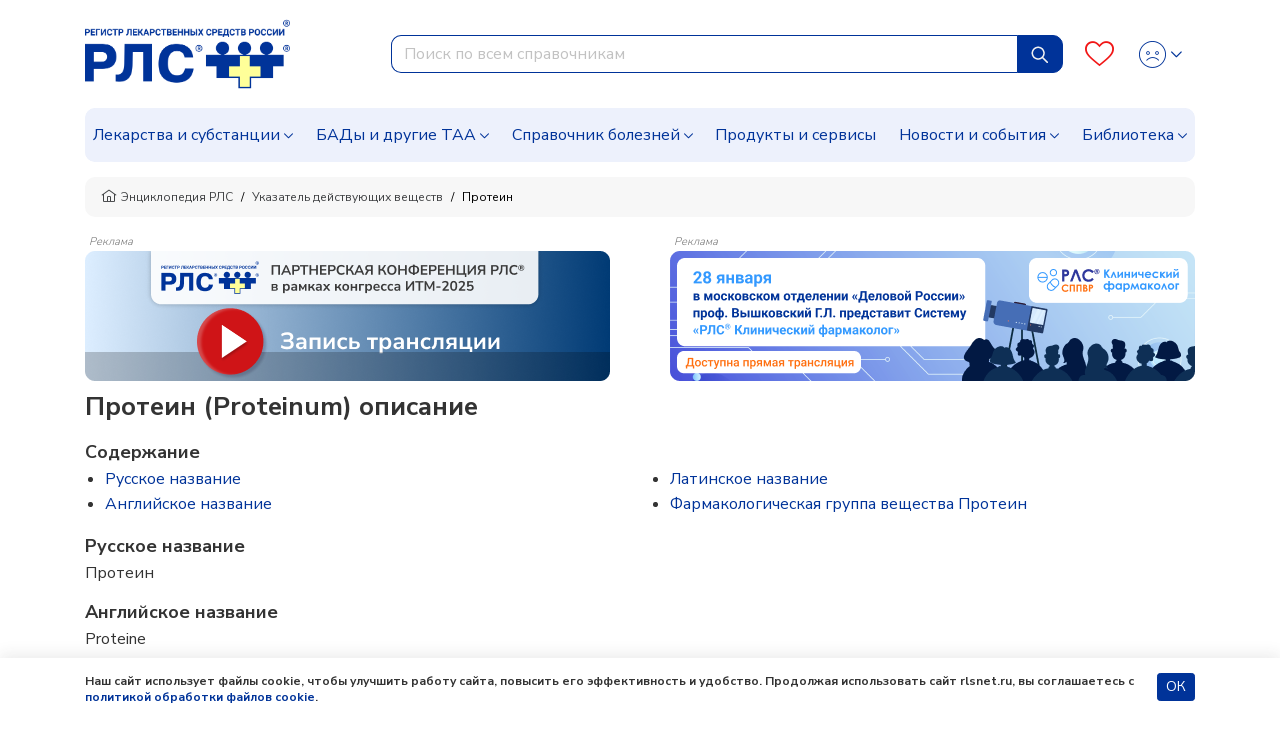

--- FILE ---
content_type: text/html; charset=UTF-8
request_url: https://www.rlsnet.ru/active-substance/protein-1573
body_size: 11472
content:
<!DOCTYPE html>
<html lang="ru" prefix="og: http://ogp.me/ns#">
<head>
    <meta charset="UTF-8">
    <meta name="viewport"
      content="width=device-width, initial-scale=1.0, maximum-scale=5.0, minimum-scale=1.0">
    <meta http-equiv="X-UA-Compatible" content="ie=edge">
        <meta charset="utf-8">
<meta name="viewport" content="width=device-width, initial-scale=1">
<title>Протеин — описание вещества, фармакология, применение, противопоказания, формула</title>
<meta name="csrf-token" content="rKbtmgVxfdyuO0I9FIB7cRyUbLkWUPC4VH4XeS3P">
<meta property="og:title" content="Протеин — описание вещества, фармакология, применение, противопоказания, формула">
<meta property="og:description" content="Действующее вещество Протеин: описание, химическая формула, состав и дозировка, применение, взаимодействие, побочные действия, торговые названия.">
<meta property="og:locale" content="ru_RU">
<meta property="og:type" content="website">
<meta property="og:site_name" content="РЛС®">
<meta property="og:url" content="https://www.rlsnet.ru/active-substance/protein-1573">
<meta name="twitter:card" content="summary_large_image">
<meta name="twitter:image" content="https://www.rlsnet.ru/images/logo-rls-1200-630.png">
<meta name="description" content="Действующее вещество Протеин: описание, химическая формула, состав и дозировка, применение, взаимодействие, побочные действия, торговые названия.">
<link rel="canonical" href="https://www.rlsnet.ru./active-substance/protein-1573">
<meta property="og:image" content="https://www.rlsnet.ru/images/logo-rls-1200-630.png">
<meta property="og:image:secure_url" content="https://www.rlsnet.ru/images/logo-rls-1200-630.png">
<meta property="og:image:type" content="image/png">
<meta property="og:image:width" content="1200">
<meta property="og:image:height" content="630">
<meta name="robots" content="index, follow">            
    <link rel="apple-touch-icon" sizes="180x180" href="https://www.rlsnet.ru/apple-touch-icon.png">
    <link rel="icon" type="image/png" sizes="32x32" href="https://www.rlsnet.ru/favicon-32x32.png">
    <link rel="icon" type="image/png" sizes="16x16" href="https://www.rlsnet.ru/favicon-16x16.png">
    <link rel="manifest" href="https://www.rlsnet.ru/site.webmanifest">
    <link rel="mask-icon" href="https://www.rlsnet.ru/safari-pinned-tab.svg" color="#0041c2">
    <meta name="msapplication-TileColor" content="#ffffff">
    <meta name="theme-color" content="#ffffff">

    <link href="https://fonts.googleapis.com/css?family=Nunito+Sans:300,400,600,700&amp;subset=cyrillic&display=swap" rel="stylesheet">
    <link href="https://www.rlsnet.ru/css/fonts/icons.css" rel="stylesheet">
    <link href="https://www.rlsnet.ru/css/fonts/symbolRLS.css" rel="stylesheet" />

    <link href="https://www.rlsnet.ru/css/lib/bootstrap.min.css" rel="stylesheet" />
        <link href="https://www.rlsnet.ru/css/lib/slick.css" rel="stylesheet" />
    <link rel="stylesheet" href="https://www.rlsnet.ru/css/pages/tn.css">
    <style>
        .list-of-article-links li a {
            text-decoration-line: none;
            text-decoration-color: #333333;
        }
        .article-link {
            background-color: #EDF1FC;
            color: #333333;
            padding: 2px 8px;
            /* -webkit-border-radius: 15px;
            -moz-border-radius: 15px; */
            border-radius: 15px;
            font-size: 16px;
        }
        .article-link a {
            color: #333333;
        }

        .list-of-article-links :hover {
            background-color: #ffca4a;
        }
    </style>
    <link href="https://www.rlsnet.ru/css/db.css" rel="stylesheet" />
    <link href="https://www.rlsnet.ru/css/main_v1.css" rel="stylesheet" />
    

   
        <!-- Yandex.Metrika counter -->
        <script type="text/javascript" >
            (function(m,e,t,r,i,k,a){m[i]=m[i]||function(){(m[i].a=m[i].a||[]).push(arguments)};
                m[i].l=1*new Date();k=e.createElement(t),a=e.getElementsByTagName(t)[0],k.async=1,k.src=r,a.parentNode.insertBefore(k,a)})
            (window, document, "script", "https://mc.yandex.ru/metrika/tag.js", "ym");

            ym(22127918, "init", {
                clickmap:true,
                trackLinks:true,
                accurateTrackBounce:true,
                webvisor:true
            });
            ym(89547406, "init", {
                clickmap:true
            });
        </script>
        <!-- Varioqub experiments -->
		<script type="text/javascript">
            (function(e, x, pe, r, i, me, nt){
                e[i]=e[i]||function(){(e[i].a=e[i].a||[]).push(arguments)},
                me=x.createElement(pe),me.async=1,me.src=r,nt=x.getElementsByTagName(pe)[0],me.addEventListener('error',function(){function cb(t){t=t[t.length-1],'function'==typeof t&&t({flags:{}})};Array.isArray(e[i].a)&&e[i].a.forEach(cb);e[i]=function(){cb(arguments)}}),nt.parentNode.insertBefore(me,nt)})
            (window, document, 'script', 'https://abt.s3.yandex.net/expjs/latest/exp.js', 'ymab');
            ymab('metrika.22127918', 'init'/*, {clientFeatures}, {callback}*/);
            ymab("metrika.89547406", "setConfig", {enableSetYmUid: true});
            ymab("metrika.89547406", "init"/*, {clientFeatures}, {callback}*/);
        </script>
        <!-- Varioqub experiments RSYA-->
        


        <!-- Top.Mail.Ru counter -->
        <script type="text/javascript">
            var _tmr = _tmr || [];
            _tmr.push({id: "106161", type: "pageView", start: (new Date()).getTime()});
            (function (d, w) {
                var ts = d.createElement("script");
                ts.type = "text/javascript";
                ts.async = true;
                ts.src = "https://top-fwz1.mail.ru/js/code.js";
                var f = function () {
                    var s = d.getElementsByTagName("script")[0];
                    s.parentNode.insertBefore(ts, s);
                };
                if (w.opera == "[object Opera]") {
                    d.addEventListener("DOMContentLoaded", f, false);
                } else {
                    f();
                }
            })(document, window);
        </script>
        <!-- Yandex ad -->
            <!-- Yandex ad -->
<script>window.yaContextCb=window.yaContextCb||[]</script>
<script src="https://yandex.ru/ads/system/context.js" async></script>
              
        <script src="https://www.rlsnet.ru/js/lib/jquery.min.js"></script>
    <script src="https://www.rlsnet.ru/new_serviceworker.js?v=2325"></script>
    <script>
        jQuery.event.special.touchstart = {
            setup: function( _, ns, handle ) {
                this.addEventListener("touchstart", handle, { passive: !ns.includes("noPreventDefault") });
            }
        };
        jQuery.event.special.touchmove = {
            setup: function( _, ns, handle ) {
                this.addEventListener("touchmove", handle, { passive: !ns.includes("noPreventDefault") });
            }
        };
        jQuery.event.special.wheel = {
            setup: function( _, ns, handle ){
                this.addEventListener("wheel", handle, { passive: true });
            }
        };
        jQuery.event.special.mousewheel = {
            setup: function( _, ns, handle ){
                this.addEventListener("mousewheel", handle, { passive: true });
            }
        };
    </script>
    
                    <script type="application/ld+json">
        {
          "@context": "https://schema.org",
          "@type": "BreadcrumbList",
          "itemListElement": [
                                                                    {
                        "@type": "ListItem",
                        "position": 1,
                        "name": "📗Энциклопедия РЛС",
                        "item": {
                            "@type": "WebPage",
                            "@id": "https://www.rlsnet.ru#webpage",
                            "url": "https://www.rlsnet.ru"
                        }
                    },
                                                                                                        {
                        "@type": "ListItem",
                        "position": 2,
                        "name": "📗Указатель действующих веществ",
                        "item": {
                            "@type": "WebPage",
                            "@id": "https://www.rlsnet.ru/active-substance/ukazatel#webpage",
                            "url": "https://www.rlsnet.ru/active-substance/ukazatel"
                        }
                    },
                                                                                                        {
                        "@type": "ListItem",
                        "position": 3,
                        "name": "📗Протеин",
                        "item": {
                            "@type": "WebPage",
                            "@id": "https://www.rlsnet.ru/active-substance/protein-1573#webpage",
                            "url": "https://www.rlsnet.ru/active-substance/protein-1573"
                        }
                    }
                                                                        ]
        }
    </script>
    <meta name="google-site-verification" content="ZpWVsjtJMNnMuXFvffd7ak71CBAU6me6kyuCvdNtpb8" />
  </head>
<body data-spy="scroll" data-target=".b-structure-spy" data-offset="50">
   <input type="hidden" name="_token" value="rKbtmgVxfdyuO0I9FIB7cRyUbLkWUPC4VH4XeS3P" autocomplete="off">
   <script type="application/ld+json">

    {
    "@context": "https://schema.org",
    "@graph": [
        {
            "@type": "Article",
            "@id": "https://www.rlsnet.ru/active-substance/protein-1573#article",
            "url": "https://www.rlsnet.ru/active-substance/protein-1573",
            "headline": "Протеин (Proteinum)",
            "articleSection":  "Article",
            "articleBody": "Фармакологическая группа вещества Протеин: Заменители плазмы и других компонентов крови, ",
                                                "publisher": {
                "@type": "Organization",
                "@id": "https://www.rlsnet.ru/#organization",
                "url": "https://www.rlsnet.ru/",
                "email": "pr@rlsnet.ru",
                "name": "РЛС",
                "telephone": "+7(499)281-91-91",
                "legalname": "Регистр лекарственных средств России",
                "address": {
                    "@type": "PostalAddress",
                    "streetAddress": "ул. 5-я Магистральная, д. 12",
                    "postalCode": "123007",
                    "addressLocality": "Москва",
                    "addressRegion": "Москва",
                    "addressCountry": {
                        "@type": "Country",
                        "name": "Россия"
                    }
                },
                "logo": {
                    "@type": "ImageObject",
                    "@id": "https://www.rlsnet.ru/#logo",
                    "url": "https://www.rlsnet.ru/images/logo-rls-1200-630.png",
                    "contentUrl": "https://www.rlsnet.ru/images/logo-rls-1200-630.png",
                    "width": "1200",
                    "height": "630"
                },
                "image": {
                    "@id": "https://www.rlsnet.ru/#logo"
                },
                "sameAs": [
                    "https://pharmarf.ru/rls/publications",
                    "https://vrachirf.ru/partner-publications/13",
                    "https://vk.com/rlsdigest",
                    "https://t.me/rlsdigest"
                ]
            },
            "inLanguage": "ru-RU",
            "isAccessibleForFree": "True",
            "isFamilyFriendly": "True"                     },
        {
            "@type": "WebPage",
            "@id": "https://www.rlsnet.ru/active-substance/protein-1573#webpage",
            "url": "https://www.rlsnet.ru/active-substance/protein-1573",
                        "name": "Протеин — описание вещества, фармакология, применение, противопоказания, формула",
                                    "description": "Действующее вещество Протеин: описание, химическая формула, состав и дозировка, применение, взаимодействие, побочные действия, торговые названия.",
                        "publisher": {
                "@id": "https://www.rlsnet.ru/#organization"
            },
                        "inLanguage": "ru-RU",
                        "datePublished": "2026-01-24T00:00:00+03:00",
                                    "dateModified": "2026-01-24T00:00:00+03:00",
                        "isPartOf": {
                "@type": "WebSite",
                "@id": "https://www.rlsnet.ru/#website",
                "url": "https://www.rlsnet.ru/",
                "name": "РЛС",
                "description": "Регистр лекарственных средств России",
                "publisher": {
                    "@id": "https://www.rlsnet.ru/#organization"
                },
                "copyrightHolder": {
                    "@id": "https://www.rlsnet.ru/#organization"
            }
            }
        }
    ]
    }
    </script>
    <div class="wrapper d-flex flex-column">

                <div class="header">
    <div class="container">
        <nav class="navbar navbar-expand-lg">
                <div class="main">
                    <div class="navbar-brand order-2 order-lg-0">
                        <a href="/">
                            <img src="https://www.rlsnet.ru/images/logo-rls-1200-630.png" alt="Логотип РЛС" name="logo-rls-header">
                        </a>
                    </div>
                    <div class="search order-4 order-lg-2">
                        <form id="search-bar" action="/search_result.htm" method="GET">
                            <div class="input-group">
                                <input name="word"
                                    type="text"
                                    class="form-control js-query"
                                    placeholder="Поиск по всем справочникам"
                                    autocomplete="off"
                                    style="border-top-left-radius: 10px; border-bottom-left-radius: 10px"
                                    role="combobox"
                                    aria-autocomplete="list"
                                    aria-expanded="false"
                                    aria-controls="autocomplete-results"
                                    aria-activedescendant="">
                                <div class="input-group-append input-cleaner" hidden="true">
                                    <button class="btn btn-sm input-cleaner-button" type="button">
                                        <span class="icon-protivopokaz-0"><span class="path1"></span><span class="path2"></span></span>
                                    </button>
                                </div>
                                <div class="input-group-append">
                                    <button class="btn btn-primary js-query-submit" type="submit" aria-label="Найти">
                                        <img src="/images/site/tabler_search.svg" alt="Поиск">
                                    </button>
                                </div>
                                <div class="search-dropdown-all" style="display: none">
                                    <div class="search-dropdown" role="listbox" aria-label="Результаты поиска" style="overflow-y: auto; overflow-x: hidden; width:70%;"></div>
                                    <div style="overflow-y: auto; overflow-x: hidden; width:30%" class="last-queries"></div>
                                </div>
                            </div>
                        </form>
                    </div>

                    <div class="b-account order-3 order-lg-3 ml-auto">
                        <a class="favourites" href="/profile" aria-label="Favourites">
                            <span class="count"></span>
                            <i class="icon-heart-o"></i>
                        </a>
                        <div class="dropdown">
                            <div class="change-button">
                            <button type="button" class="btn btn-link text-decoration-none dropdown-toggle" data-toggle="dropdown" aria-label="Profile">
                                                                        <i class="icon-user-def"></i>
                                        <i class="icon-user-active"></i>
                                    <style>
                                        .header .dropdown .change-button i:nth-child(2) {
                                            display: none;
                                        }
                                        .header .dropdown .change-button:hover i:nth-child(1) {
                                            display: none;
                                        }
                                        .header .dropdown .change-button:hover i:nth-child(2) {
                                            display: block;
                                        }
                                    </style>
                                                            </button>
                            <div class="dropdown-menu dropdown-menu-right">
                                                                    <a class="dropdown-item" href="#" data-toggle="modal" data-target="#modal-auth">Войти</a>
                                    <a class="dropdown-item" href="https://app.rlsnet.ru/register" rel="noindex, nofollow">Зарегистрироваться</a>
                                                                <div class="dropdown-divider"></div>
                                <a class="dropdown-item" href="/profile">Избранное</a>
                                                            </div>
                        </div>
                        </div>
                    </div>

                    <button class="navbar-toggler order-0" type="button" data-toggle="collapse" data-target="#navbarNavDropdown" aria-label="Navbar Dropdown">
                        <span class="navbar-toggler-icon"></span>
                    </button>
                </div>



                <div class="collapse navbar-collapse" id="navbarNavDropdown" style="overflow-y: auto; border-radius: 10px; background-color:#EDF1FC">
                    <ul class="navbar-nav">
                        <li class="nav-item dropdown">
                            <a class="nav-link dropdown-toggle" data-toggle="dropdown" href="#">Лекарства и субстанции</a>
                            <div class="dropdown-main dropdown-menu">
                                <ul>
                                    <li><a class="dropdown-item" href="https://www.rlsnet.ru/drugs/ukazatel">Указатель лекарств и субстанций</a></li>
                                    <li><a class="dropdown-item" href="https://www.rlsnet.ru/active-substance/ukazatel">Указатель действующих веществ</a></li>
                                    <li class="dropdown-submenu dropdown">
                                        <a class="dropdown-item dropdown-toggle" href="#" data-toggle="dropdown">Фармакологические группы</a>
                                        <ul class="dropdown-menu show">
                                            <li><a class="dropdown-item" href="https://www.rlsnet.ru/pharm-groups">Классификация фармакологических групп</a></li>
                                            <li><a class="dropdown-item" href="https://www.rlsnet.ru/pharm-groups/ukazatel">Указатель фармакологических групп</a></li>
                                        </ul>
                                    </li>
                                    <li><a class="dropdown-item" href="https://www.rlsnet.ru/atc">АТХ классификация</a></li>
                                </ul>
                                <ul>
                                    <li><a class="dropdown-item" href="https://www.rlsnet.ru/pharm-actions">Указатель фармакологических действий</a></li>
                                    <li><a class="dropdown-item" href="https://www.rlsnet.ru/price-monitoring">Цены на ЖНВЛП</a></li>
                                    <li><a class="dropdown-item" href="https://www.rlsnet.ru/producers">Производители</a></li>
                                </ul>
                                <ul>
                                    
                                    <li><a class="dropdown-item" href="https://www.rlsnet.ru/analogs">Поиск аналогов лекарственных препаратов</a></li>
                                    <li><a class="dropdown-item" href="https://www.rlsnet.ru/regdoc/search">Поиск регистрационных удостоверений</a></li>
                                    <li><a class="dropdown-item" href="https://www.rlsnet.ru/dosage-forms">Классификация лекарственных форм</a></li>
                                </ul>
                            </div>
                        </li>
                        <li class="nav-item dropdown">
                            <a class="nav-link dropdown-toggle" data-toggle="dropdown" href="#">БАДы и другие ТАА</a>
                            <div class="dropdown-main dropdown-menu">
                                <ul>
                                    <li class="dropdown-submenu dropdown">
                                        <a class="dropdown-item dropdown-toggle" href="#" data-toggle="dropdown">БАДы</a>
                                        <ul class="dropdown-menu show">
                                            <li><a class="dropdown-item" href="https://www.rlsnet.ru/baa/ukazatel">Указатель БАДов</a></li>
                                            <li><a class="dropdown-item" href="https://www.rlsnet.ru/baa">Классификация БАДов</a></li>
                                        </ul>
                                    </li>
                                </ul>
                                <ul>
                                    <li class="dropdown-submenu dropdown">
                                        <a class="dropdown-item dropdown-toggle" href="#" data-toggle="dropdown">Другие ТАА</a>
                                        <ul class="dropdown-menu show">
                                            <li><a class="dropdown-item" href="https://www.rlsnet.ru/taa/ukazatel">Указатель других ТАА</a></li>
                                            <li><a class="dropdown-item" href="https://www.rlsnet.ru/taa">Классификация других ТАА</a></li>
                                        </ul>
                                    </li>
                                </ul>
                                <ul>
                                    <li></li>
                                </ul>
                            </div>
                        </li>
                        <li class="nav-item dropdown">
                            <a class="nav-link dropdown-toggle" href="#" data-toggle="dropdown">Справочник болезней</a>
                            <div class="dropdown-main dropdown-menu">
                                <ul>
                                    <li><a class="dropdown-item" href="https://www.rlsnet.ru/mkb">Международная классификация болезней (МКБ-10)</a></li>
                                </ul>
                                <ul>
                                    <li><a class="dropdown-item" href="https://www.rlsnet.ru/mkb/ukazatel">Указатель болезней и состояний</a></li>
                                </ul>
                                <ul>
                                    <li><a class="dropdown-item" href="https://www.rlsnet.ru/med-calculators">Медицинские калькуляторы</a></li>
                                </ul>
                            </div>
                        </li>
                        <li class="nav-item">
                            <a class="nav-link" href="https://www.rlsnet.ru/products">Продукты и сервисы</a>
                        </li>
                        <li class="nav-item dropdown">
                            <a class="nav-link dropdown-toggle" data-toggle="dropdown" href="#">Новости и события</a>
                            <div class="dropdown-main dropdown-menu">
                                <ul>
                                    <li><a class="dropdown-item" href="https://www.rlsnet.ru/news">Новости</a></li>
                                    <li><a class="dropdown-item" href="https://www.rlsnet.ru/editor">Колонка главного редактора</a></li>
                                </ul>
                                <ul>
                                    <li><a class="dropdown-item" href="https://www.rlsnet.ru/press-relizy-farmkompanij">Пресс-релизы фармкомпаний</a></li>
                                    <li><a class="dropdown-item" href="https://www.rlsnet.ru/events">Архив мероприятий</a></li>
                                </ul>
                                <ul>
                                </ul>
                            </div>
                        </li>
                        <li class="nav-item dropdown">
                            <a class="nav-link dropdown-toggle" data-toggle="dropdown" href="#">Библиотека</a>
                            <div class="dropdown-main dropdown-menu">
                                <ul>
                                    <li><a class="dropdown-item" href="https://www.rlsnet.ru/library/normativnye-akty">Нормативные акты</a></li>
                                    <li><a class="dropdown-item" href="https://www.rlsnet.ru/library/books-download">Электронные версии справочников для врачей</a></li>
                                </ul>
                                <ul>
                                    <li><a class="dropdown-item" href="https://www.rlsnet.ru/library/articles">Cтатьи</a></li>
                                    <li><a class="dropdown-item" href="https://www.rlsnet.ru/library/patient">Азбука пациента</a></li>
                                </ul>
                                <ul>
                                    <li><a class="dropdown-item" href="https://www.rlsnet.ru/library/books">Книги</a></li>
                                    <li><a class="dropdown-item" href="https://www.rlsnet.ru/library/patents">Патенты</a></li>
                                </ul>
                            </div>
                        </li>
                    </ul>
                </div>
            </nav>
    </div>
</div>

<div class="modal fade" id="modal-services">
    <div class="modal-dialog modal-dialog-centered modal-xl">
        <div class="modal-content">
            <div class="modal-header">
                <p class="modal-title mt-0 h3-class"></p>
                <button type="button" class="close" data-dismiss="modal">&times;</button>
            </div>
            <div class="modal-body">

            </div>
        </div>
    </div>
</div>
<script>
    var auth_user="";
    var current_user = null;
    if(auth_user == "true"){
        current_user=""
    }
    var lastQueriesDiv = document.querySelector('.last-queries');
    var sessionsLastQueries = sessionStorage.getItem('sessionsLastQueries');
    var lastQueriesText = '';
    if (sessionsLastQueries) {
        var splitSessionsLastQueries = sessionsLastQueries.split(',');
        // var splitSessionsLastQueriesNotNulls = splitSessionsLastQueries.filter(el => el != null);
        splitSessionsLastQueriesNotNulls = splitSessionsLastQueries.filter(el => el != 'null');
        // splitSessionsLastQueriesNotNulls = splitSessionsLastQueries.filter(el => el != '');
        const uniquesessionsLastQueries = [...new Set(splitSessionsLastQueriesNotNulls)].slice(-5).reverse();

        console.log(sessionStorage.getItem('sessionsLastQueries'));
        console.log(uniquesessionsLastQueries);

        sessionStorage.setItem('sessionsLastQueries', uniquesessionsLastQueries.join(','));
        lastQueriesText = uniquesessionsLastQueries.map( item => {
            let htmlElement = `<div class="last-query-div"><a href="/search_result.htm?word=${item}" class="last-query" style="white-space: pre-wrap;"><i class="icon-history align-middle"></i> <span class="align-middle">${item.replaceAll('+', ' ')}</span></a></div>`;
            return htmlElement;
        }).join('');

        lastQueriesDiv.innerHTML = `<div style="margin: .5rem;"><span><b>Последние запросы</b></span></div>${lastQueriesText}`;
    }
</script>

<style>
    .last-query-div {
        padding: .5rem;
        margin: .5rem;
        border-radius: 10px;
        background-color: #EDF1FC;
    }
</style>

        
        <div class="change-breadcrumbs">

    <div class="b-breadcrumb-wrap d-sm-flex d-none">
        <div class="container">
            <nav class="b-breadcrumb">
                <ul class="breadcrumb align-items-center">
                                        
                        
                                                        <li class="breadcrumb-item"> <a class="link" href="https://www.rlsnet.ru"><i class="icon-home"></i>Энциклопедия РЛС </a> </li>
                            
                                            
                        
                            
                                                        <li class="breadcrumb-item"> <a class="link" href="https://www.rlsnet.ru/active-substance/ukazatel">Указатель действующих веществ </a> </li>
                            
                            
                                            
                        
                            
                                                        <li class="breadcrumb-item active"> <span>Протеин </span> </li>
                            
                            
                                            

                </ul>
            </nav>
        </div>
    </div>
    <div class="d-flex d-sm-none pb-2 pr-2 pl-2 ml-3 mr-3 mb-3 align-items-center" style="overflow-y:hidden; font-size: 12px;
                background-color:#f3f3f3; border-radius:10px; line-height: 17px; white-space: nowrap; height:40px;">
                                                                <div>
                        <a class="link" style="color: #404244" href="https://www.rlsnet.ru"><i class="icon-home"></i>&nbsp;Энциклопедия РЛС </a>
                    </div>
                    &nbsp;/&nbsp;
                                                                                                            <div>
                            <a class="link" style="color: #404244" href="https://www.rlsnet.ru/active-substance/ukazatel">Указатель действующих веществ</a>
                        </div>
                        &nbsp;/&nbsp;
                                                                                                                                <span>Протеин </span>
                                                            </div>
</div>


        <div class="container">
    
            <div class="js-banner-group banner-group banner-group--methods d-lg-flex justify-content-lg-between d-block">
                                                                    <div>
                                                <p style="line-height: 1" class="m-1 h6-class">Реклама</p>
                        <div class="breadcrumbs-banner-130 stat-banner " data-banner-id="1003" data-type="empty" >
                                                        <a href="https://www.rlsnet.ru/events/pryamaya-translyaciya-partnerskoi-konferencii-na-itm-2025-14981" aria-label="method-of-use-banner"  rel="noindex, nofollow"  >
                                                            <img src="https://app.rlsnet.ru/api/storage/banners/png/1003_1" alt="" class="img-fluid">
                            </a>
                        </div>
                    </div>
                                                                                                        <div>
                                                <p style="line-height: 1" class="m-1 h6-class">Реклама</p>
                        <div class="breadcrumbs-banner-130 stat-banner " data-banner-id="1028" data-type="empty" >
                                                        <a href="https://www.rlsnet.ru/news/professor-vyskovskii-gl-predstavit-sistemu-rlssupsup-kliniceskii-farmakolog-na-zasedanii-v-moskovskom-otdelenii-delovoi-rossii-15089" aria-label="method-of-use-banner"  rel="noindex, nofollow"  >
                                                            <img src="https://app.rlsnet.ru/api/storage/banners/png/1028_1" alt="" class="img-fluid">
                            </a>
                        </div>
                    </div>
                                                        </div>
        </div>
<div id="modal-approve" class="modal fade" role="dialog">
    <div class="modal-dialog">
        <div class="modal-content">
            <div class="modal-header">
                <p class="modal-title h5-class">Внимание!</p>
            </div>
            <div class="modal-body">
                Информация исключительно для работников здравоохранения.<br>
                Являетесь ли Вы специалистом здравоохранения?
            </div>
            <div class="modal-footer justify-content-between">
                <button type="button" class="btn btn-sm btn-primary js-modal-banner-approve">Да</button>
                <button type="button" class="btn btn-sm btn-danger" data-dismiss="modal">Нет</button>
            </div>
        </div>
    </div>
</div>
<script>
    $(document).on('click', '.banner-approve a', function (e) {
        e.preventDefault();
        var href = $(this).attr("href");

        $("#modal-approve").modal()
        $(document).on('click', '.js-modal-banner-approve', function (e) {
            if(href != undefined){
                window.location.href = href;
            }
        });

    });
</script>


        
        <div class="main content-main">
            <div class="container">
                <div class="tn">
    <div class="heading-wrap">
        <h1 class="heading">
            
            Протеин
                        (Proteinum)
                        описание
                    </h1>
    </div>
    <div class="content">
                                    

                                    <p class="structure-heading" id="structure">Содержание</p>
            
            
            
                <div >
                    <ul class="structure-list">
                                                    <li>
                                <a href="#russkoe-nazvanie" class="js-anchor text-break"  data-offset="170" >
                                    Русское название
                                </a>
                            </li>
                                                    <li>
                                <a href="#angliyskoe-nazvanie" class="js-anchor text-break"  data-offset="170" >
                                    Английское название
                                </a>
                            </li>
                                                    <li>
                                <a href="#latinscoe-nazvanie" class="js-anchor text-break"  data-offset="170" >
                                    Латинское название
                                </a>
                            </li>
                                                    <li>
                                <a href="#farmakologiceskaya-gruppa-veshestva" class="js-anchor text-break"  data-offset="170" >
                                    Фармакологическая группа вещества Протеин
                                </a>
                            </li>
                                            </ul>
                </div>
            
            
            
            
            
            
            
            
            
            
            
            
            
            
            
            
            
            
            
                                    

                                    <h2 class="structure-heading text-break" id="russkoe-nazvanie">Русское название</h2>
            
            
            
            
            
            
            
            
            
            
                            <div>
                    Протеин
                </div>
            
            
            
            
            
            
            
            
            
            
            
                                    

                                    <h2 class="structure-heading text-break" id="angliyskoe-nazvanie">Английское название</h2>
            
            
            
            
            
            
            
            
            
            
                            <div>
                    Proteine
                </div>
            
            
            
            
            
            
            
            
            
            
            
                                    

                                    <h2 class="structure-heading text-break" id="latinscoe-nazvanie">Латинское название</h2>
            
            
            
            
            
            
            
            
            
            
                            <div>
                    Proteinum (<i>род.</i> Proteini)
                </div>
            
            
            
            
            
            
            
            
            
            
            
                                    

                                    <h2 class="structure-heading text-break" id="farmakologiceskaya-gruppa-veshestva">Фармакологическая группа вещества Протеин</h2>
            
            
            
            
            
            
            
            
            
            
            
            
                                            <div>
                    <a href="https://www.rlsnet.ru/pharm-groups/zameniteli-plazmy-i-drugix-komponentov-krovi-26" >
                        Заменители плазмы и других компонентов крови
                    </a>
                </div>
                            
            
            
            
            
            
            
            
            
                                

    </div>
</div>

<noindex>
    <div class="container my-3">
        <div class="row h-25">
            <div id="yandex_rtb_R-A-1758109-7" class="col-md-auto"></div>
        </div>
    </div>
</noindex>


                <div class="b-tile-banner-wrap">
        <p class="title">События</p>
        <div class="b-tile-banner">
            <div class="d-flex align-items-end flex-wrap">
                                                            <div class="col-sm-12 col-lg-8 flex-fill mb-3">
                                                            <div class="item stat-banner" data-banner-id="529" data-type="all_pages" >
                                    <p style="line-height: 1" class="m-1 h6-class">Реклама: ИП Вышковский Евгений Геннадьевич, ИНН 770406387105, erid=F7NfYUJCUneP5W78VwNF</p>
                                                                            
                                        <a href="https://vrachirf.ru/?utm_source=rls&utm_medium=banner&utm_campaign=december-yanuary" target="_blank" style="text-decoration: none; pointer-events: auto; width:100%">
                                            <iframe style="pointer-events: none;" width="100%" height="auto" frameborder="0" marginwidth="0" marginheight="0" vspace="0" hspace="0" allowtransparency="true" scrolling="no" src="https://www.rlsnet.ru/banners/vrachi/index.html"></iframe>
                                        </a>
                                                                    </div>
                                                    </div>
                                                                                <div class="col-sm-12 col-lg-8 flex-fill mb-3">
                                                            <div class="item stat-banner" data-banner-id="531" data-type="all_pages" >
                                    <p style="line-height: 1" class="m-1 h6-class">Реклама: ИП Вышковский Евгений Геннадьевич, ИНН 770406387105, erid=F7NfYUJCUneP5W79xufv</p>
                                                                            
                                        <a href="https://pharmarf.ru/?utm_source=rls&utm_medium=banner&utm_campaign=december-yanuary" target="_blank" style="text-decoration: none; pointer-events: auto; width:100%">
                                            <iframe style="pointer-events: none;"  width="100%" height="auto" frameborder="0" marginwidth="0" marginheight="0" vspace="0" hspace="0" allowtransparency="true" scrolling="no" src="https://www.rlsnet.ru/banners/pharma/index.html"></iframe>
                                        </a>
                                                                    </div>
                                                    </div>
                                                                                <div class="col-sm-12 col-lg-8 flex-fill mb-3">
                                                            <p style="line-height: 1" class="m-1 h6-class">Реклама</p>
                                <div class="item stat-banner " data-banner-id="1024" data-type="empty" >
                                    <a href="https://www.rlsnet.ru/library/patents" aria-label="event-banner"  rel="noindex, nofollow"  >
                                        <img class="lazyload img-fluid" data-src="https://app.rlsnet.ru/api/storage/banners/png/1024_1" alt="">
                                    </a>
                                </div>
                                                    </div>
                                                </div>
        </div>
    </div>
    <div id="modal-approve" class="modal fade" role="dialog">
    <div class="modal-dialog">
        <div class="modal-content">
            <div class="modal-header">
                <p class="modal-title h5-class">Внимание!</p>
            </div>
            <div class="modal-body">
                Информация исключительно для работников здравоохранения.<br>
                Являетесь ли Вы специалистом здравоохранения?
            </div>
            <div class="modal-footer justify-content-between">
                <button type="button" class="btn btn-sm btn-primary js-modal-banner-approve">Да</button>
                <button type="button" class="btn btn-sm btn-danger" data-dismiss="modal">Нет</button>
            </div>
        </div>
    </div>
</div>
<script>
    $(document).on('click', '.banner-approve a', function (e) {
        e.preventDefault();
        var href = $(this).attr("href");

        $("#modal-approve").modal()
        $(document).on('click', '.js-modal-banner-approve', function (e) {
            if(href != undefined){
                window.location.href = href;
            }
        });

    });
</script>



                  
    <div id="yandex_rtb_R-A-1758109-18"></div>
  
            </div>

        </div>
        <div class="footer-wrap">
      <div class="separator"></div>
      <div class="container">
        <div class="footer">
            <div class="row">
                <div class="col-md-24 col-lg-12">
                    <div class="left">
                        <div class="description">
                            <p>Материалы сайта предназначены исключительно для медицинских и фармацевтических
                                работников, носят справочно-информационный характер и не должны использоваться
                                пациентами для принятия самостоятельного решения о применении лекарственных средств.</p>
                            <p class="d-none d-lg-block">
                                Официальный сайт системы справочников РЛС<sup>®</sup> — энциклопедия лекарств и товаров аптечного ассортимента.
                                Справочник лекарственных препаратов Rlsnet.ru предоставляет пользователям доступ к инструкциям, ценам
                                и описаниям лекарственных средств, БАДов, медицинских изделий, медицинских приборов и других товаров.
                                Фармакологический справочник включает информацию о составе и форме выпуска, фармакологическом действии,
                                показаниях к применению, противопоказаниях, побочных действиях, взаимодействии лекарств,
                                способе применения лекарственных препаратов, фармацевтических компаниях. Лекарственный
                                справочник содержит цены на лекарства
                                и товары фармацевтического рынка в Москве и других городах России.
                            </p>
                            <p>
                                Запрещена передача, копирование, распространение информации без разрешения администратора сайта,
                                а также коммерческое использование материалов. При цитировании
                                информационных материалов, опубликованных на страницах сайта www.rlsnet.ru, ссылка на
                                источник информации обязательна.
                            </p>
                            <p class="mb-3 mb-lg-0">
                                Сетевое издание «Регистр лекарственных средств России РЛС» (доменное имя сайта: rlsnet.ru) зарегистрировано Федеральной службой по надзору в сфере связи, информационных технологий и массовых коммуникаций
                                (Роскомнадзор), регистрационный номер и дата принятия решения о регистрации: серия Эл № ФС77-85156 от 25 апреля 2023 г.
                            </p>
                        </div>
                    </div>
                </div>
                <div class="col-md-24 col-lg-12">
                    <div class="right">
                        <ul class="list">
                            <li><a href="https://www.rlsnet.ru/about">О компании</a></li>
                            
                            <li><a href="https://www.rlsnet.ru/kontakty">Контакты</a></li>
                            
                            
                            
                            <li><a href="https://www.rlsnet.ru/sitemap">Карта сайта</a></li>
                            <li><a href="https://www.rlsnet.ru/licenziya">Лицензия</a></li>
                            <li><a href="https://www.rlsnet.ru/vakansii">Вакансии</a></li>
                            <li><a href="https://www.rlsnet.ru/authors">Авторы</a></li>
                        </ul>
                        <div class="contacts">
                            <div class="mb-1">
                                <i class="icon icon-phone"></i>
                                <a href="tel:+74999224967">+7 (499) 281-91-91</a>
                            </div>
                            <div class="mb-1">
                                <i class="icon icon-mail"></i>
                                <a href="mailto:pr@rlsnet.ru">pr@rlsnet.ru</a>
                            </div>
                            <div>
                                <i class="icon icon-location"></i>
                                <a target="_blank" rel="noindex, nofollow" href="https://goo.gl/maps/oq2D67iGzsL2">Россия, 123007, Москва, ул. 5-я Магистральная, д. 12</a>
                            </div>
                        </div>
                        <div class="policy">
                            <p class="mb-1">© 2000-2026. РЕГИСТР ЛЕКАРСТВЕННЫХ СРЕДСТВ РОССИИ<sup>®</sup> РЛС <sup>®</sup></p>
                            <p class="mb-1">Все права защищены</p>
                            <p class="conditions"><a href="https://www.rlsnet.ru/polzovatelskoe-soglasenie">Условия использования</a> | <a href="https://www.rlsnet.ru/obrabotka-i-obespeceniya-bezopasnosti-personalnyx-dannyx">Политика конфиденциальности</a> |<br>
                                <a href="https://www.rlsnet.ru/cookie">Политика обработки файлов cookie</a></p>
                            
                        </div>
                        <div class="foot">
                            <img class="logo" src="https://www.rlsnet.ru/images/icons/logo_rls.svg" alt="Логотип РЛС">
                            <div class="counters d-flex">



                                <span class="age-limit">18+</span>
                                <a class="d-none d-md-flex" rel="noindex, nofollow" href="//top.mail.ru/jump?from=106161">
                                    <img src="https://www.rlsnet.ru/images/temp/m1.png" alt="m1">
                                </a>



                            </div>
                        </div>
                    </div>
                </div>
            </div>
        </div>
      </div>
    </div>

    <div class="attention-modal">
        <div class="container">
            <div class="body">
                <div class="content">
                    <span>
                        Наш сайт использует файлы cookie, чтобы улучшить работу сайта, повысить его эффективность и удобство. Продолжая использовать сайт rlsnet.ru, вы соглашаетесь с  <a href="https://www.rlsnet.ru/cookie">политикой обработки файлов cookie</a>.
                    </span>
                    <span class="btns">

                        <button class="btn btn-sm btn-primary js-accept-attention">ОК</button>
                    </span>
                </div>
            </div>
        </div>
    </div>


        <div class="b-side-bar">
    <div id="QRCode" class="qrcode noprint" style="height: 100px;"></div>
    <div class="img-wrap">
        <a href="https://www.rlsnet.ru/library/books-download" >
            <img src="https://www.rlsnet.ru/images/icons/bside-img.svg" alt="Справочники для врачей">
        </a>
    </div>

    <div class="social mb-3">
        <a href="https://vk.com/rlsdigest" rel="noindex, nofollow"><img src="https://www.rlsnet.ru/images/icons/bside-vk.svg" alt="РЛС во Вконтакте"></a>
        
        <a href="https://t.me/rlsdigest" rel="noindex, nofollow"><img src="https://www.rlsnet.ru/images/icons/bside-tg.svg" alt="РЛС в Телеграм"></a>
        
        
    </div>

    <div id="js-top-link" class="top-link" title="Наверх">
        <img src="https://www.rlsnet.ru/images/icons/top-link.svg" alt="Наверх">
    </div>
</div>
        <div class="d-none statistics" data-page-type=""
      data-id=""
      data-pharmgroups="26  ">
</div>
    </div>
    <div class="modal fade modal-auth" id="modal-auth">
    <div class="modal-dialog modal-dialog-centered modal-sm">
        <div class="modal-content">
            <div class="modal-header border-0">
                <button type="button" class="close" data-dismiss="modal">&times;</button>
            </div>
            <div class="modal-body">
                <p class="h5-class">Войти через:</p>
                <div class="text-center mb-3">
                    <a class="entrance-rls" href="https://www.rlsnet.ru/redirect" rel="noindex, nofollow"><img src="https://www.rlsnet.ru/images/logo/logo-rls-acc.svg" alt="Логотип РЛС Аккаунт"></a>
                </div>
                <div class="text-center mb-3">
                    <a class="entrance-vrachirf" href="https://www.rlsnet.ru/redirect-redirect" rel="noindex, nofollow"><img src="https://www.rlsnet.ru/images/logo/logo-vrachirf.svg" alt="Логотип Врачи РФ"></a>
                </div>
            </div>
        </div>
    </div>
</div>
    <script src="https://www.rlsnet.ru/js/lib/bootstrap.min.js"></script>
    <script src="https://www.rlsnet.ru/js/statistics/yandex_stat.js"></script>
    <script src="https://www.rlsnet.ru/js/statistics/yandex_ksefokam.js"></script>
    <script src="https://www.rlsnet.ru/js/statistics/stat_video.js"></script>
    <script>
        var user_id = ''
    </script>

<script src="https://www.rlsnet.ru/js/lib/js.cookie.js"></script>
<script src="https://www.rlsnet.ru/js/lib/qrcode.js"></script>
<script src="https://www.rlsnet.ru/js/main.js"></script>
<script src="https://www.rlsnet.ru/js/lib/lazysizes.min.js" async=""></script>
<script src="https://www.rlsnet.ru/js/table-filter.js"></script>
                <!-- Yandex.RTB R-A-1758109-7 -->
    <script>window.yaContextCb.push(()=>{
        Ya.Context.AdvManager.render({
            renderTo: 'yandex_rtb_R-A-1758109-7',
            blockId: 'R-A-1758109-7'
        })
        })</script>
    <!-- Yandex.RTB R-A-1758109-19 -->
<script>
//FloodAd
window.yaContextCb.push(() => {
    Ya.Context.AdvManager.render({
        "blockId": "R-A-1758109-19",
        "type": "floorAd",
        "platform": "touch"
    })
})

//Лента
window.yaContextCb.push(() => {
    Ya.Context.AdvManager.render({
        "blockId": "R-A-1758109-18",
        "renderTo": "yandex_rtb_R-A-1758109-18",
        "type": "feed"
    })
})
// Для дуаления floodAd при показе Ленты
const feed = document.getElementById('yandex_rtb_R-A-1758109-18'); // ID из поля renderTo
const callback = (entries) => {
    entries.forEach((entry) => {
        if (entry.isIntersecting) {
            Ya.Context.AdvManager.destroy({blockId: 'R-A-1758109-19'}) // blockId для мобильной версии
        }
    });
};
const observer = new IntersectionObserver(callback, {
    threshold: 0,
});
observer.observe(feed);
</script>
;
            <!-- Yandex.RTB R-A-1758109-2 -->
        <script>window.yaContextCb.push(function() {
            Ya.Context.AdvManager.render({
                renderTo: 'yandex_rtb_R-A-1758109-2',
                blockId: 'R-A-1758109-2'
            })
        })</script>
                <script>
    document.addEventListener("DOMContentLoaded", function() {
    var lazyloadImages;

    if ("IntersectionObserver" in window) {
        lazyloadImages = document.querySelectorAll(".lazy");
        var imageObserver = new IntersectionObserver(function(entries, observer) {
        entries.forEach(function(entry) {
            if (entry.isIntersecting) {
            var image = entry.target;
            image.src = image.dataset.src;
            image.classList.remove("lazy");
            imageObserver.unobserve(image);
            }
        });
        });

        lazyloadImages.forEach(function(image) {
        imageObserver.observe(image);
        });
    } else {
        var lazyloadThrottleTimeout;
        lazyloadImages = document.querySelectorAll(".lazy");

        function lazyload () {
        if(lazyloadThrottleTimeout) {
            clearTimeout(lazyloadThrottleTimeout);
        }

        lazyloadThrottleTimeout = setTimeout(function() {
            var scrollTop = window.pageYOffset;
            lazyloadImages.forEach(function(img) {
                if(img.offsetTop < (window.innerHeight + scrollTop)) {
                img.src = img.dataset.src;
                img.classList.remove('lazy');
                }
            });
            if(lazyloadImages.length == 0) {
            document.removeEventListener("scroll", lazyload);
            window.removeEventListener("resize", lazyload);
            window.removeEventListener("orientationChange", lazyload);
            }
        }, 20);
        }

        document.addEventListener("scroll", lazyload);
        window.addEventListener("resize", lazyload);
        window.addEventListener("orientationChange", lazyload);
    }
    })
</script>

</body>
</html>
